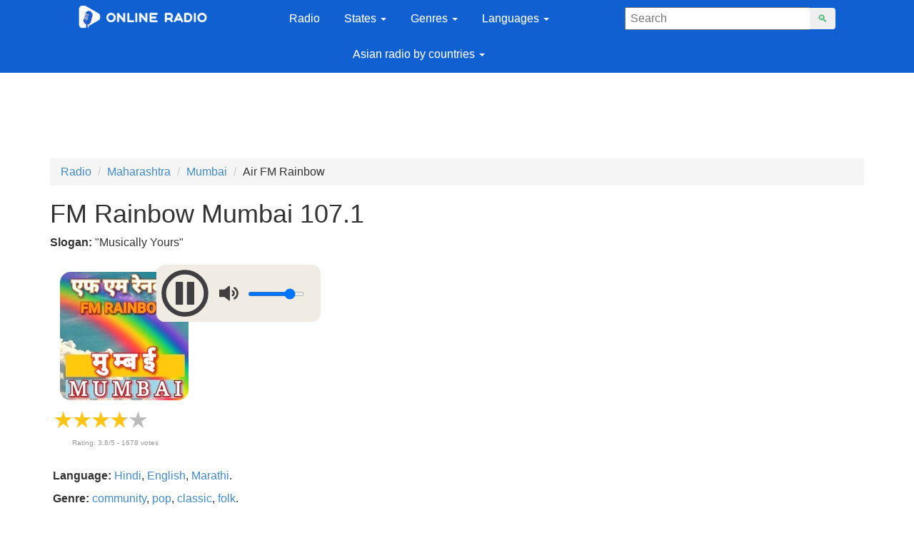

--- FILE ---
content_type: text/html; charset=UTF-8
request_url: https://onlineradiofm.in/maharashtra/mumbai/fm-rainbow
body_size: 11118
content:
<!doctype html>
<html itemscope itemtype="http://schema.org/RadioStation" lang="en">
<head>
    <link itemprop="url" rel="canonical" href="https://onlineradiofm.in/maharashtra/mumbai/fm-rainbow"  />
    <meta charset="UTF-8" />
    <title>Air Rainbow 107.1 FM in Mumbai live stream — listen online</title>
    <meta name="description" content="Free listen online to Air Rainbow 107.1 FM in Mumbai, Maharashtra, India. Air Rainbow live stream. At this station, for you, plays the best pop, classic, community, folk content."/>
    <meta itemprop="description" content="Free listen online to Air Rainbow 107.1 FM in Mumbai, Maharashtra, India. Air Rainbow live stream. At this station, for you, plays the best pop, classic, community, folk content."/>
    <base href="https://onlineradiofm.in/" />
    <meta http-equiv="X-UA-Compatible" content="IE=edge">
    <meta name="viewport" content="width=device-width, initial-scale=1.0, maximum-scale=1.0" /> 
    <meta itemprop="priceRange" content="Free"/>
    <link rel="icon" href="favicon.ico" type="image/x-icon">
<link rel="stylesheet" href="/assets/css/bootstrap.min.css" type="text/css" />
<link rel="stylesheet" href="/assets/css/mine.css" type="text/css" />
<link rel="stylesheet" href="/assets/css/bootstrap-theme.min.css" type="text/css" />
<script type="text/javascript">
    if (window.parent.frames.length > 0) {
        window.stop();
    }
</script>
</head>
    
<!-- Global site tag (gtag.js) - Google Ads: 921829151 -->
<script async src="https://www.googletagmanager.com/gtag/js?id=AW-921829151"></script>
<script>
  window.dataLayer = window.dataLayer || [];
  function gtag(){dataLayer.push(arguments);}
  gtag('js', new Date());

  gtag('config', 'AW-921829151');
</script>
<body>
<!-- Event snippet for Клик по рекламе conversion page
In your html page, add the snippet and call gtag_report_conversion when someone clicks on the chosen link or button. -->
<script>
function gtag_report_conversion(url) {
  var callback = function () {
    if (typeof(url) != 'undefined') {
      window.location = url;
    }
  };
  gtag('event', 'conversion', {
      'send_to': 'AW-921829151/5T0ZCLL1sJEBEJ_-x7cD',
      'event_callback': callback
  });
  return false;
}
</script>         
  
   <div id="fb-root"></div>

<div class="container-fluid">
    <header>
<div class="container col-lg-12 col-md-12" style="background:#1060d2;">
              <div class=" col-sm-3 col-md-1 col-lg-1 col-xl-1" >
            </div>
            <div class=" col-sm-6 col-md-1 col-lg-1 col-xl-2 logo_box" style="z-index:1;">
                <a href="https://onlineradiofm.in/" class="logo_1"><img src="/assets/image/logoindia1.png" alt="OnlineRadioFM.in" ></a>
                <img  src="assets/image/lupa.png" class="lupa_img"> 
            </div>
            <div class=" col-sm-3 col-md-1 col-lg-1 col-xl-1" >
            </div>
<!-- Latest compiled and minified CSS -->
            <div class=" col-sm-6 col-md-8 col-lg-5 col-xl-2" >
                <nav class="navbar" role="navigation">
<!-- Brand and toggle get grouped for better mobile display -->
  <div class="navbar-header">
    <button type="button" class="navbar-toggle" data-toggle="collapse" data-target="#bs-example-navbar-collapse-1">
      <span class="sr-only">Toggle navigation</span>
      <span class="icon-bar"></span>
      <span class="icon-bar"></span>
      <span class="icon-bar"></span>
    </button>
  </div>
<!-- Collect the nav links, forms, and other content for toggling -->
  <div class="collapse navbar-collapse" id="bs-example-navbar-collapse-1">
    <ul class="nav navbar-nav">
      <li><a href="/">Radio</a></li>
     
      <li class="dropdown">
          <a href="state" class="dropdown-toggle" data-toggle="dropdown" data-hover="dropdown" data-focus="dropdown">States <b class="caret"></b></a>
          <ul class="dropdown-menu">
              <li><a href="andhra-pradesh">Andhra Pradesh</a></li><li><a href="assam">Assam</a></li><li><a href="bihar">Bihar</a></li><li><a href="chandigarh">Chandigarh</a></li><li><a href="chhattisgarh">Chhattisgarh</a></li><li><a href="delhi">Delhi</a></li><li><a href="gujarat">Gujarat</a></li><li><a href="haryana">Haryana</a></li><li><a href="himachal-pradesh">Himachal Pradesh</a></li><li><a href="jammu-and-kashmir">Jammu and Kashmir</a></li><li><a href="jharkhand">Jharkhand</a></li><li><a href="karnataka">Karnataka</a></li><li><a href="kerala">Kerala</a></li><li><a href="madhya-pradesh">Madhya Pradesh</a></li><li><a href="maharashtra">Maharashtra</a></li><li><a href="manipur">Manipur</a></li><li><a href="mizoram">Mizoram</a></li><li><a href="sikkim">Sikkim</a></li><li><a href="puducherry">Puducherry</a></li><li><a href="punjab">Punjab</a></li><li><a href="rajasthan">Rajasthan</a></li><li><a href="tamil-nadu">Tamil Nadu</a></li><li><a href="telangana">Telangana</a></li><li><a href="tripura">Tripura</a></li><li><a href="uttar-pradesh">Uttar Pradesh</a></li><li><a href="uttarakhand">Uttarakhand</a></li><li><a href="west-bengal">West Bengal</a></li><li><a href="odisha-orissa">Odisha Orissa</a></li><li><a href="goa">Goa</a></li><li><a href="meghalaya">Meghalaya</a></li><li><a href="nagaland">Nagaland</a></li><li><a href="arunachal-pradesh">Arunachal Pradesh</a></li><li><a href="andaman-and-nicobar-islands">Andaman & Nicobar Islands</a></li><li><a href="lakshadweep">Lakshadweep</a></li>
               
                
        </ul>
        </li>
        
<li class="dropdown">
          <a href="genre" class="dropdown-toggle" data-toggle="dropdown" data-hover="dropdown" data-focus="dropdown">Genres <b class="caret"></b></a>
          <ul class="dropdown-menu">
              <li><a href="genre/pop">Pop</a></li><li><a href="genre/rok">Rock</a></li><li><a href="genre/rap-hip-hop">Rap Hip Hop</a></li><li><a href="genre/electronic">Electronic</a></li><li><a href="genre/classic">Classic</a></li><li><a href="genre/dance">Dance</a></li><li><a href="genre/the-love-songs">Love Songs</a></li><li><a href="genre/jazz">Jazz</a></li><li><a href="genre/folk">Folk</a></li><li><a href="genre/soundtrack">Soundtrack</a></li><li><a href="genre/disco">Disco</a></li><li><a href="genre/children">Children</a></li><li><a href="genre/club">Club</a></li><li><a href="genre/talk">Talk</a></li><li><a href="genre/bollywood">Bollywood</a></li><li><a href="genre/news">News</a></li><li><a href="genre/old-songs">Old songs</a></li><li><a href="genre/chill-out">Chill-out</a></li><li><a href="genre/trance">Trance</a></li><li><a href="genre/bhangara">Bhangara</a></li><li><a href="genre/community">Community</a></li><li><a href="genre/unplugged-songs">Unplugged Songs</a></li><li><a href="genre/english-songs">English Songs</a></li><li><a href="genre/relax">Relax</a></li><li><a href="genre/indian-music">Indian music</a></li><li><a href="genre/sport">Sport</a></li><li><a href="genre/desi">Desi</a></li><li><a href="genre/retro">Retro</a></li><li><a href="genre/comedy">Comedy</a></li>
                
        </ul>
      </li>
      <li class="dropdown">
          <a href="language" class="dropdown-toggle" data-toggle="dropdown" data-hover="dropdown" data-focus="dropdown">Languages <b class="caret"></b></a>
          <ul class="dropdown-menu">
              <li><a href="language/kannada">Kannada</a></li><li><a href="language/bengali">Bengali</a></li><li><a href="language/multilingual">Multilingual</a></li><li><a href="language/sindhi">Sindhi</a></li><li><a href="language/odia">Odia</a></li><li><a href="language/malayalam">Malayalam</a></li><li><a href="language/marathi">Marathi</a></li><li><a href="language/gujarati">Gujarati</a></li><li><a href="language/sinhalese">Sinhalese</a></li><li><a href="language/urdu">Urdu</a></li><li><a href="language/nepali">Nepali</a></li><li><a href="language/assamese">Assamese</a></li><li><a href="language/telugu">Telugu</a></li><li><a href="language/punjabi">Punjabi</a></li><li><a href="language/hindi">Hindi</a></li><li><a href="language/tamil">Tamil</a></li><li><a href="language/english">English</a></li><li><a href="language/international">International</a></li><li><a href="language/bhojpuri">Bhojpuri</a></li><li><a href="language/mizo">Mizo</a></li><li><a href="language/santali">Santali</a></li><li><a href="language/pashto">Pashto</a></li><li><a href="language/sanskrit">Sanskrit</a></li><li><a href="language/nicobarese">Nicobarese</a></li><li><a href="language/adi">Adi</a></li><li><a href="language/bodo">Bodo</a></li><li><a href="language/maithili">Maithili</a></li><li><a href="language/chhattisgarhi">Chhattisgarhi</a></li><li><a href="language/konkani">Konkani</a></li><li><a href="language/dogri">Dogri</a></li><li><a href="language/kashmiri">Kashmiri</a></li><li><a href="language/kokborok">Kokborok</a></li><li><a href="language/rajasthani">Rajasthani</a></li><li><a href="language/purgi">Purgi</a></li><li><a href="language/ladakhi">Ladakhi</a></li>
                
        </ul>
      </li>
            <li class="dropdown">
          <a href="countries" class="dropdown-toggle" data-toggle="dropdown" data-hover="dropdown" data-focus="dropdown">Asian radio by countries <b class="caret"></b></a>
          <ul class="dropdown-menu">
              <li><a href="https://onlineradiofm.in/stations">India</a></li>
              <li><a href="sri-lanka">Sri Lanka</a></li><li><a href="usa">USA</a></li><li><a href="canada">Canada</a></li><li><a href="united-kingdom">United Kingdom</a></li><li><a href="bangladesh">Bangladesh</a></li><li><a href="nepal">Nepal</a></li><li><a href="qatar">Qatar</a></li><li><a href="pakistan">Pakistan</a></li>
            <li><a href="https://onlineradiofm.in/united-arab-emirates">UAE</a></li>
            <li><a href="https://onlineradiofm.in/australia">Australia</a></li>
            <li><a href="https://onlineradiofm.in/malaysia">Malaysia</a></li>
            
        </ul>
      </li>
   
 
  
    </ul>
  </div><!-- /.navbar-collapse -->
</nav>


            </div>
            <div class=" col-sm-3 col-lg-1 col-xl-1" >
            </div>
            <div class=" col-sm-6 col-md-2 col-lg-2 col-xl-2" id="searchform">
                
                <form name="search"  action="search2" method="GET" class="form-inline form-search pull-right" id="ajax_search">
	                <div class="input-group">
		                <label class="sr-only" for="searchInput"></label>
		                <input class="form-control" id="searchInput" type="text" name="query" value="" placeholder=" Search" autocomplete="off">
		                    <ul class="search_result" id="resultsearch" ></ul>
		                <div class="input-group-btn">
			                <button type="submit" class="btn">&#128269;</button>
		                </div>
	                </div>
                </form>
                
            </div>
              <div class=" col-sm-3 col-lg-1 col-xl-1" >
            </div>
        </div>





<div class="container_pk container">
               <script async src="https://pagead2.googlesyndication.com/pagead/js/adsbygoogle.js"></script>
                    <!-- India-Radio-TOP -->
                    <ins class="adsbygoogle"
                         style="display:block;"
                         data-ad-client="ca-pub-8287740228306736"
                         data-ad-slot="9551606443"
                         data-ad-format="horizontal"
                         data-full-width-responsive="true"></ins>
                    <script>
                         (adsbygoogle = window.adsbygoogle || []).push({});
                    </script>
                    </div>
                  <div class="container_mob" style="padding-bottom:10px;">  
<script async src="https://pagead2.googlesyndication.com/pagead/js/adsbygoogle.js"></script>
<!-- India-Radio-Header-MOB -->
<ins class="adsbygoogle"
style="display:inline-block; width:300px; height:200px;"
data-ad-client="ca-pub-8287740228306736"
data-ad-format="horizontal"
data-ad-slot="1922320447"></ins>
<script>
(adsbygoogle = window.adsbygoogle || []).push({});
</script>
            </div>

</header>

    <div class="content">
        <div class="container">
        <p></p>
        <ul itemscope itemtype="http://schema.org/BreadcrumbList" class="breadcrumb"><li itemprop="itemListElement" itemscope itemtype="http://schema.org/ListItem"><a itemprop="item" href="/"><span itemprop="name">Radio</span><meta itemprop="position" content="0"></a></li>
<li itemprop="itemListElement" itemscope itemtype="http://schema.org/ListItem"><a itemprop="item" href="maharashtra"><span itemprop="name">Maharashtra</span><meta itemprop="position" content="2"></a></li>
<li itemprop="itemListElement" itemscope itemtype="http://schema.org/ListItem"><a itemprop="item" href="maharashtra/mumbai"><span itemprop="name">Mumbai</span><meta itemprop="position" content="3"></a></li>
<li itemprop="itemListElement" itemscope itemtype="http://schema.org/ListItem"><span itemprop="name">Air FM Rainbow</span><meta itemprop="position" content="4"></li></ul>



        <h1 id="radio-pagetitle">FM Rainbow Mumbai 107.1</h1>
          <p><strong>Slogan: </strong>"<span itemprop="slogan">Musically Yours</span>"</p>
            <div class="row">
                <div class="col-xs-12 col-sm-6 col-md-6 col-lg-6 col-xl-6">
                    <div class="row">
                        <div class="col-xs-12 col-sm-12 col-md-12 col-lg-12 col-xl-12 mar">
                            <div class="logo_player">
                                <div class="logotip_new">
                                    <img itemprop="image" class="imglogo_new" src="https://onlineradiofm.in/assets/image/radio/180/rainbow-fm-mumbai.jpg" alt="Air FM Rainbow"><br />
                                </div>
                                <div class="pleer_new" >
                                <style>
.pleer-new {
    background:#f0ece4;
    border-radius:12px;
    display: inline-block;
}
    .playerJs-volume {
        vertical-align: top;
        margin-top: 38px;
    }
    #pause {
        display:none;
    }
    #load {
        display:none;
    }
    input[type=range] {
    appearance: none;
    height: 6px;
    outline: none;
    border: none;
    width: 80px;
    margin-left: 0px;
}
.playerJs-volume::-webkit-slider-thumb {
  -webkit-appearance: none; /* Override default look */
  appearance: none;
  width: 10px; /* Set a specific slider handle width */
  height: 10px; /* Slider handle height */
  border-radius:50%;
  background: #ffffff; /* Green background */
  cursor: pointer; /* Cursor on hover */
}
#volumeMute {
    color: #afe9f8;
    display: none;
    vertical-align: top;
    margin-top: 20px;
}
#volumeUp {
    color: #35687f;
    display: inline-block;
    vertical-align: top;
    margin-top: 20px;
}
#volumeOff {
    color: #35687f;
    display: none;
    vertical-align: top;
    margin-top: 20px;
}
#volumeDown {
    color: #35687f;
    display: none;
    vertical-align: top;
    margin-top: 20px;
}
@media (max-width: 767px) {
        input[type=range] {
    appearance: none;
    height: 6px;
    outline: none;
    border: none;
    width: 80px;
    margin-left: 0;
    display:none;
}
}

</style>

                       <div class="pleer-new">
                              <svg xml:space="preserve" viewBox="0 0 100 100" y="0" x="0" xmlns="http://www.w3.org/2000/svg" id="play" class="button-play"  version="1.1" width="60px" height="60px" xmlns:xlink="http://www.w3.org/1999/xlink" style="width:80px;height:80px;background-size:initial;background-repeat-y:initial;background-repeat-x:initial;background-position-y:initial;background-position-x:initial;background-origin:initial;background-image:initial;background-color:rgb(240, 236, 228);background-clip:initial;background-attachment:initial;animation-play-state:paused" ><g class="ldl-scale" style="transform-origin:50% 50%;transform:rotate(0deg) scale(1, 1);animation-play-state:paused" ><circle stroke="#333" stroke-width="8" fill="#fff" stroke-miterlimit="10" r="37" cy="50" cx="50" style="stroke:rgb(64, 62, 64);fill:rgb(240, 236, 228);animation-play-state:paused" ></circle>
<path fill="#333" d="M73.265 51.254l-35.594 20.55A1.447 1.447 0 0 1 35.5 70.55v-41.1a1.448 1.448 0 0 1 2.171-1.254l35.594 20.55c.965.558.965 1.95 0 2.508z" style="fill:rgb(64, 62, 64);animation-play-state:paused" ></path>
<metadata xmlns:d="https://loading.io/stock/" style="animation-play-state:paused" ><d:name style="animation-play-state:paused" ></d:name>


<d:tags style="animation-play-state:paused" ></d:tags>


<d:license style="animation-play-state:paused" ></d:license>


<d:slug style="animation-play-state:paused" ></d:slug></metadata></g></svg><svg xml:space="preserve" id="pause" class="button-pause" viewBox="0 0 100 100" y="0" x="0" xmlns="http://www.w3.org/2000/svg"  version="1.1" width="60px" height="60px" xmlns:xlink="http://www.w3.org/1999/xlink" style="width:80px;height:80px;background-size:initial;background-repeat-y:initial;background-repeat-x:initial;background-position-y:initial;background-position-x:initial;background-origin:initial;background-image:initial;background-color:rgb(240, 236, 228);background-clip:initial;background-attachment:initial;animation-play-state:paused" ><g class="ldl-scale" style="transform-origin:50% 50%;transform:rotate(0deg) scale(1, 1);animation-play-state:paused" ><circle stroke="#333" stroke-width="8" fill="#fff" stroke-miterlimit="10" r="37" cy="50" cx="50" style="stroke:rgb(64, 62, 64);fill:rgb(240, 236, 228);animation-play-state:paused" ></circle>
<path fill="#333" d="M45.39 70H34.841c-.666 0-1.205-.54-1.205-1.205v-37.59c0-.666.54-1.205 1.205-1.205H45.39c.666 0 1.205.54 1.205 1.205v37.59c0 .665-.54 1.205-1.205 1.205z" style="fill:rgb(64, 62, 64);animation-play-state:paused" ></path>
<path fill="#333" d="M65.159 70H54.61c-.666 0-1.205-.54-1.205-1.205v-37.59c0-.666.54-1.205 1.205-1.205h10.549c.666 0 1.205.54 1.205 1.205v37.59c0 .665-.54 1.205-1.205 1.205z" style="fill:rgb(64, 62, 64);animation-play-state:paused" ></path>
<metadata xmlns:d="https://loading.io/stock/" style="animation-play-state:paused" ><d:name style="animation-play-state:paused" ></d:name>


<d:tags style="animation-play-state:paused" ></d:tags>


<d:license style="animation-play-state:paused" ></d:license>


<d:slug style="animation-play-state:paused" ></d:slug></metadata></g></svg><svg xml:space="preserve" viewBox="0 0 100 100" y="0" x="0" xmlns="http://www.w3.org/2000/svg" id="load" class="button-load" version="1.1" width="60px" height="60px" xmlns:xlink="http://www.w3.org/1999/xlink" style="width:80px;height:80px;background-size:initial;background-repeat-y:initial;background-repeat-x:initial;background-position-y:initial;background-position-x:initial;background-origin:initial;background-image:initial;background-color:rgb(240, 236, 228);background-clip:initial;background-attachment:initial;animation-play-state:paused" ><g class="ldl-scale" style="transform-origin:50% 50%;transform:rotate(0deg) scale(0.8, 0.8);animation-play-state:paused" ><g style="animation-play-state:paused" ><g style="animation-play-state:paused" ><path stroke-linejoin="round" stroke-linecap="round" stroke-width="3.5" stroke="#333" fill="none" d="M50 85c-19.33 0-35-15.67-35-35s15.67-35 35-35a34.832 34.832 0 0 1 17.45 4.654" style="stroke:rgb(64, 62, 64);animation-play-state:paused" ></path>
<g style="animation-play-state:paused" ><path d="M72.598 10.375L59.874 27.408l14.874-2.156z" fill="#333" style="fill:rgb(64, 62, 64);animation-play-state:paused" ></path></g></g></g>
<g style="animation-play-state:paused" ><g style="animation-play-state:paused" ><path stroke-linejoin="round" stroke-linecap="round" stroke-width="3.5" stroke="#333" fill="none" d="M80.396 32.636a34.82 34.82 0 0 1 2.165 4.5" style="stroke:rgb(64, 62, 64);animation-play-state:paused" ></path>
<path stroke-dasharray="9.0185,9.0185" stroke-linejoin="round" stroke-linecap="round" stroke-width="3.5" stroke="#333" fill="none" d="M84.758 45.86c.16 1.358.242 2.739.242 4.14 0 16.074-10.836 29.618-25.602 33.724" style="stroke:rgb(64, 62, 64);animation-play-state:paused" ></path>
<path stroke-linejoin="round" stroke-linecap="round" stroke-width="3.5" stroke="#333" fill="none" d="M54.987 84.647A35.206 35.206 0 0 1 50 85" style="stroke:rgb(64, 62, 64);animation-play-state:paused" ></path></g></g>
<g style="animation-play-state:paused" ><path stroke-miterlimit="10" stroke-width="3.5" stroke="#f47e60" fill="#fff" d="M60.148 39.82v-5.362H39.852v5.362c0 2.578 1.696 4.853 4.292 6.235 1.554.828 2.482 2.168 2.482 3.601v.687c0 1.434-.929 2.774-2.482 3.601-2.595 1.383-4.292 3.658-4.292 6.235v5.362h20.295V60.18c0-2.578-1.696-4.853-4.292-6.235-1.554-.828-2.482-2.168-2.482-3.601v-.687c0-1.434.929-2.774 2.482-3.601 2.596-1.384 4.293-3.659 4.293-6.236z" style="stroke:rgb(240, 236, 228);fill:rgb(240, 236, 228);animation-play-state:paused" ></path>
<path d="M35.862 34.427h28.276" stroke-miterlimit="10" stroke-linecap="round" stroke-width="3.5" stroke="#f47e60" fill="none" style="stroke:rgb(240, 236, 228);animation-play-state:paused" ></path>
<path d="M35.862 65.573h28.276" stroke-miterlimit="10" stroke-linecap="round" stroke-width="3.5" stroke="#f47e60" fill="none" style="stroke:rgb(240, 236, 228);animation-play-state:paused" ></path></g>
<metadata xmlns:d="https://loading.io/stock/" style="animation-play-state:paused" ><d:name style="animation-play-state:paused" ></d:name>
<d:tags style="animation-play-state:paused" ></d:tags>
<d:license style="animation-play-state:paused" ></d:license>
<d:slug style="animation-play-state:paused" ></d:slug></metadata></g></svg> <svg xml:space="preserve" viewBox="0 0 100 100" y="0" x="0" xmlns="http://www.w3.org/2000/svg" id="volumeMute" version="1.1" width="40px" height="40px" xmlns:xlink="http://www.w3.org/1999/xlink" style="width:40px;height:40px;background-size:initial;background-repeat-y:initial;background-repeat-x:initial;background-position-y:initial;background-position-x:initial;background-origin:initial;background-image:initial;background-color:rgb(240, 236, 228);background-clip:initial;background-attachment:initial;animation-play-state:paused" ><g class="ldl-scale" style="transform-origin:50% 50%;transform:rotate(0deg) scale(1, 1);animation-play-state:paused" ><path fill="#333" d="M44.2 24.3L28.7 36.6l-.3.3H11.9c-1.1 0-1.9.9-1.9 1.9v22.3c0 1.1.9 1.9 1.9 1.9h16.4l.3.3 15.5 12.4c1.3 1 3.1.1 3.1-1.5V25.8c.1-1.6-1.7-2.5-3-1.5z" style="fill:rgb(64, 62, 64);animation-play-state:paused" ></path>
<path d="M85 40l-5-5-10 10-10-10-5 5 10 10-10 10 5 5 10-10 10 10 5-5-10-10z" fill="#b93a38" style="fill:rgb(64, 62, 64);animation-play-state:paused" ></path>
<metadata xmlns:d="https://loading.io/stock/" style="animation-play-state:paused" ><d:name style="animation-play-state:paused" ></d:name>
<d:tags style="animation-play-state:paused" ></d:tags>
<d:license style="animation-play-state:paused" ></d:license>
<d:slug style="animation-play-state:paused" ></d:slug></metadata></g></svg> <svg xml:space="preserve" viewBox="0 0 100 100" y="0" x="0" xmlns="http://www.w3.org/2000/svg" id="volumeOff" version="1.1" width="40px" height="40px" xmlns:xlink="http://www.w3.org/1999/xlink" style="margin-bottom: 15px;width:40px;height:40px;background-size:initial;background-repeat-y:initial;background-repeat-x:initial;background-position-y:initial;background-position-x:initial;background-origin:initial;background-image:initial;background-color:rgb(240, 236, 228);background-clip:initial;background-attachment:initial;animation-play-state:paused" ><g class="ldl-scale" style="transform-origin:50% 50%;transform:rotate(0deg) scale(1, 1);animation-play-state:paused" ><path fill="#333" d="M44.2 24.3L28.7 36.6l-.3.3H11.9c-1.1 0-1.9.9-1.9 1.9v22.3c0 1.1.9 1.9 1.9 1.9h16.4l.3.3 15.5 12.4c1.3 1 3.1.1 3.1-1.5V25.8c.1-1.6-1.7-2.5-3-1.5z" style="fill:rgb(64, 62, 64);animation-play-state:paused" ></path>
<metadata xmlns:d="https://loading.io/stock/" style="animation-play-state:paused" ><d:name style="animation-play-state:paused" ></d:name>
<d:tags style="animation-play-state:paused" ></d:tags>
<d:license style="animation-play-state:paused" ></d:license>
<d:slug style="animation-play-state:paused" ></d:slug></metadata></g></svg> <svg xml:space="preserve" viewBox="0 0 100 100" y="0" x="0" xmlns="http://www.w3.org/2000/svg" id="volumeDown" version="1.1" width="40px" height="40px" xmlns:xlink="http://www.w3.org/1999/xlink" style="width:40px;height:40px;margin-bottom: 15px;background-size:initial;background-repeat-y:initial;background-repeat-x:initial;background-position-y:initial;background-position-x:initial;background-origin:initial;background-image:initial;background-color:rgb(240, 236, 228);background-clip:initial;background-attachment:initial;animation-play-state:paused" ><g class="ldl-scale" style="transform-origin:50% 50%;transform:rotate(0deg) scale(1, 1);animation-play-state:paused" ><g style="animation-play-state:paused" ><path fill="#f0af6b" d="M57.1 60.7c-1.2 0-2.3-.6-2.9-1.7-.9-1.6-.4-3.7 1.2-4.6C57 53.5 58 51.8 58 50s-1-3.5-2.6-4.4c-1.6-.9-2.2-3-1.2-4.6.9-1.6 3-2.2 4.6-1.2 3.6 2.1 5.9 6 5.9 10.2s-2.3 8.1-5.9 10.2c-.6.3-1.1.5-1.7.5z" style="fill:rgb(64, 62, 64);animation-play-state:paused" ></path></g>
<path fill="#333" d="M44.2 24.3L28.7 36.6l-.3.3H11.9c-1.1 0-1.9.9-1.9 1.9v22.3c0 1.1.9 1.9 1.9 1.9h16.4l.3.3 15.5 12.4c1.3 1 3.1.1 3.1-1.5V25.8c.1-1.6-1.7-2.5-3-1.5z" style="fill:rgb(64, 62, 64);animation-play-state:paused" ></path>
<metadata xmlns:d="https://loading.io/stock/" style="animation-play-state:paused" ><d:name style="animation-play-state:paused" ></d:name>
<d:tags style="animation-play-state:paused" ></d:tags>
<d:license style="animation-play-state:paused" ></d:license>
<d:slug style="animation-play-state:paused" ></d:slug></metadata></g></svg> <svg xml:space="preserve" viewBox="0 0 100 100" y="0" x="0" xmlns="http://www.w3.org/2000/svg" id="volumeUp" version="1.1" width="40px" height="40px" xmlns:xlink="http://www.w3.org/1999/xlink" style="width:40px;height:40px;margin-bottom: 15px;background-size:initial;background-repeat-y:initial;background-repeat-x:initial;background-position-y:initial;background-position-x:initial;background-origin:initial;background-image:initial;background-color:rgb(240, 236, 228);background-clip:initial;background-attachment:initial;animation-play-state:paused" ><g class="ldl-scale" style="transform-origin:50% 50%;transform:rotate(0deg) scale(1, 1);animation-play-state:paused" ><g style="animation-play-state:paused" ><path fill="#a8b980" d="M63.4 71.6c-1.2 0-2.3-.6-2.9-1.7-.9-1.6-.4-3.7 1.2-4.6 5.5-3.2 8.9-9.1 8.9-15.4s-3.4-12.2-8.9-15.4c-1.6-.9-2.2-3-1.2-4.6.9-1.6 3-2.2 4.6-1.2 7.5 4.4 12.2 12.5 12.2 21.2s-4.7 16.8-12.2 21.2c-.5.4-1.1.5-1.7.5z" style="fill:rgb(64, 62, 64);animation-play-state:paused" ></path></g>
<g style="animation-play-state:paused" ><path fill="#f0af6b" d="M57.1 60.7c-1.2 0-2.3-.6-2.9-1.7-.9-1.6-.4-3.7 1.2-4.6C57 53.5 58 51.8 58 50s-1-3.5-2.6-4.4c-1.6-.9-2.2-3-1.2-4.6.9-1.6 3-2.2 4.6-1.2 3.6 2.1 5.9 6 5.9 10.2s-2.3 8.1-5.9 10.2c-.6.3-1.1.5-1.7.5z" style="fill:rgb(64, 62, 64);animation-play-state:paused" ></path></g>
<path fill="#333" d="M44.2 24.3L28.7 36.6l-.3.3H11.9c-1.1 0-1.9.9-1.9 1.9v22.3c0 1.1.9 1.9 1.9 1.9h16.4l.3.3 15.5 12.4c1.3 1 3.1.1 3.1-1.5V25.8c.1-1.6-1.7-2.5-3-1.5z" style="fill:rgb(64, 62, 64);animation-play-state:paused" ></path>
<metadata xmlns:d="https://loading.io/stock/" style="animation-play-state:paused" ><d:name style="animation-play-state:paused" ></d:name>
<d:tags style="animation-play-state:paused" ></d:tags>
<d:license style="animation-play-state:paused" ></d:license>
<d:slug style="animation-play-state:paused" ></d:slug></metadata></g></svg> 
                           <input class="playerJs-volume" id="volume_value" type="range" min="0" max="1" value="0.8" step="0.1" />
                           
                        </div>
 <script src="https://cdn.jsdelivr.net/npm/hls.js@latest"></script>                 

<script>
    var FILE = "https://airhlspush.pc.cdn.bitgravity.com/httppush/hlspbaudio008/hlspbaudio00864kbps.m3u8";
    if(FILE.includes('m3u8')){
        console.log('m3u8')
        var aud = new Audio();
            console.log('m3u8');
            var hls = new Hls();
            hls.loadSource(FILE);
            hls.attachMedia(aud);
            hls.on(Hls.Events.MANIFEST_PARSED, () => {
            });
                if(FILE.includes('vobook')){
                    console.log('m3u8 + vobook')
                    aud.crossOrigin = 'crossorigin'
                }
    }else if(FILE.includes('vobook')){
        console.log('vobook')
        var aud = new Audio(FILE);
        aud.crossOrigin = 'crossorigin'
    }else{
        console.log('clean')
        var aud = new Audio(FILE);
    }
	var volumes = document.querySelector('#volume_value');
	var value_volume = volumes.attributes[5].value;
	aud.volume = value_volume;
	val = aud.volume*100;
	volumes.style.background = '-webkit-linear-gradient(left ,#ffffff 0%,#ffffff '+val+'%,#9e9e9e '+val+'%, #9e9e9e 100%)';
	console.log(aud);
	aud.play();
    function updateValue(e) {
    aud.volume = e.target.value;
    val = aud.volume*100;
     aud.muted = false;
    var mute = document.querySelectorAll('#volumeMute');
     mute[0].style.display = 'none';
    volumes.style.background = '-webkit-linear-gradient(left ,#ffffff 0%,#ffffff '+val+'%,#9e9e9e '+val+'%, #9e9e9e 100%)';
    var up = document.querySelectorAll('#volumeUp');
    var down = document.querySelectorAll('#volumeDown');
    var off = document.querySelectorAll('#volumeOff');
        if( aud.volume > 0.5) {
            up[0].style.display = 'inline-block'; 
            down[0].style.display = 'none';
            off[0].style.display = 'none';
        }else if( aud.volume > 0) {
            down[0].style.display = 'inline-block';
            up[0].style.display = 'none';
            off[0].style.display = 'none';
        }else {
            off[0].style.display = 'inline-block';
            down[0].style.display = 'none';
            up[0].style.display = 'none';
        }
    
}	

    volumes.addEventListener('input', updateValue);
    
    play.addEventListener("click", function() {
        if(FILE.includes('vobook.ru')){
            aud.crossOrigin = 'crossorigin'
        } else {
            
        }
        if( /m3u8$/.test(FILE) && Hls.isSupported()) {
            var hls = new Hls();
            hls.loadSource(FILE);
            hls.attachMedia(aud);
            hls.on(Hls.Events.MANIFEST_PARSED, () => {
                aud.play();
            });
        } else {
            aud.src = FILE;
            aud.play();
        } 
          
    });

    volumeUp.addEventListener("click", function() {
        aud.muted = true;
        var mute = document.querySelectorAll('#volumeMute');
        var up = document.querySelectorAll('#volumeUp');
        up[0].style.display = 'none';
        mute[0].style.display = 'inline-block'; 
    });
    volumeDown.addEventListener("click", function() {
        aud.muted = true;
        var mute = document.querySelectorAll('#volumeMute');
        var down = document.querySelectorAll('#volumeDown');
        down[0].style.display = 'none';
        mute[0].style.display = 'inline-block'; 
    });
    volumeOff.addEventListener("click", function() {
        aud.muted = true;
        var mute = document.querySelectorAll('#volumeMute');
        var off = document.querySelectorAll('#volumeOff');
        off[0].style.display = 'none';
        mute[0].style.display = 'inline-block'; 
    });
    volumeMute.addEventListener("click", function() {
        aud.muted = false;
        var mute = document.querySelectorAll('#volumeMute');
        var up = document.querySelectorAll('#volumeUp');
        var down = document.querySelectorAll('#volumeDown');
        var off = document.querySelectorAll('#volumeOff');
        var volumes = document.querySelector('#volume_value');
        console.log(volumes.value);
        mute[0].style.display = 'none';
        if(volumes.value > 0.5) {
            up[0].style.display = 'inline-block'; 
        }else if(volumes.value > 0) {
            down[0].style.display = 'inline-block'; 
        }else {
            off[0].style.display = 'inline-block';
        }
         
    });
    
     pause.addEventListener("click", function() {
        aud.pause();
    });
    
    aud.addEventListener("play", event => {
    console.log('play');
    console.log('is_play');
    
    
    var plays = document.querySelectorAll('.button-play');
    var load = document.querySelectorAll('.button-load');
    plays[0].style.display = 'none';
    load[0].style.display = 'inline-block'; 
    
     });
    
    aud.addEventListener("canplay", event => {
      console.log('canplay');
      var plays = document.querySelectorAll('.button-play');
      var load = document.querySelectorAll('.button-load');
      var pause = document.querySelectorAll('.button-pause');

           var promise = aud.play();

   if (promise !== undefined) {
       promise.then(_ => {
      console.log('Autoplay started!!!!!!!!!!');
      plays[0].style.display = 'none';
      load[0].style.display = 'none';
      pause[0].style.display = 'inline-block';
     }).catch(function(reason) {
         
       console.log('Autoplay was prevented.!!!!!!!!!');
       console.log(reason);

 });
 }
    });
    
    aud.addEventListener("error", event => {
      console.log('error');
    });
    aud.addEventListener("suspend", event => {
      console.log('suspend');
    });
    aud.addEventListener("ended", event => {
      console.log('ended');
    });
    
    aud.addEventListener("pause", event => {
      console.log('pause');
      var plays = document.querySelectorAll('.button-play');
      var pause = document.querySelectorAll('.button-pause');
      pause[0].style.display = 'none';
      plays[0].style.display = 'inline-block';
  
    });
    
     var promise = aud.play();

   if (promise !== undefined) {
       promise.then(_ => {
           console.log('Autoplay started!!!!!!!!!!')
     }).catch(function(reason) {
         
       console.log('Autoplay was prevented.!!!!!!!!!');
       console.log(reason);

 });
 }
</script>



                                    <div class="col-xs-12 mar">
                                        <link rel="stylesheet" href="/assets/components/simplerating/css/web/default.css" type="text/css">
<meta itemprop="name" content="Air FM Rainbow" >
<div itemprop="aggregateRating" itemscope="" itemtype="http://schema.org/AggregateRating">

<meta itemprop="ratingValue" content="3.8" > 
<meta itemprop="ratingCount" content="1678" > 


</div>
<div class="rating rating_active">
    <div class="rating__best">
        <div class="rating__current" data-id="5542" style="display: block; width: 98.8px;"></div>
        <div class="rating__star rating__star_5" data-title="5"></div>
        <div class="rating__star rating__star_4" data-title="4"></div>
        <div class="rating__star rating__star_3" data-title="3"></div>
        <div class="rating__star rating__star_2" data-title="2"></div>
        <div class="rating__star rating__star_1" data-title="1"></div>
    </div>
</div>
<div class="starr">
    Rating: <span class="rating-value">3.8</span>/5 - <span class="rating-count">1678</span>
    votes
</div>


                                    </div>
                                </div>
                            </div>
                        </div>
                        <div class="col-xs-12 col-sm-12 col-md-8 col-lg-12 col-xl-8">
                            <p><strong>Language: </strong><a href="language/hindi" >Hindi</a>,
<a href="language/english" >English</a>,
<a href="language/marathi">Marathi</a>.</p>
                                        <p><strong>Genre: </strong> <a href="genre/community" >community</a>,
<a href="genre/pop" >pop</a>,
<a href="genre/classic" >classic</a>,
<a href="genre/folk">folk</a>.
                                                 </p>
                            <p >Listen online to Air Rainbow  107.1 FM in Mumbai (Maharashtra) in quality 49 Kbps. Broadcasting was opened in Delhi (India) in 1 February 1993. At this station, for you, plays the best community,
pop,
classic,
folk content in free live streaming.</p>
                                <ul style="line-height:28px">
                                        
                                               
                                             
                                        <li>Frequency: 107.1 FM</li>
                                        <li>Bitrate: 49 Kbps</li>
                                        
                                         <li>Date: 1 February 1993</li> 
                                    </ul>
                            </div>
                                 
                    </div>
                </div>

                <div class="col-xs-12 col-sm-6 col-md-6 col-lg-6 col-xl-6 rek" style="text-align: right;" >
                    <div>
                        <div  onclick="return gtag_report_conversion('click');">
                                <!-- Onlineradiofm.in -300*600 -->
                                <ins class="adsbygoogle"
                                     style="display:inline-block;width:300px;height:600px"
                                     data-ad-client="ca-pub-8287740228306736"
                                     data-ad-slot="9158988151"></ins>
                                <script>
                                (adsbygoogle = window.adsbygoogle || []).push({});
                                </script>
                        </div>
                    </div>
                </div>
                <div class="col-xs-12">
                    
                </div>
                <div class="col-xs-12 tor"><h2>Others radio of Mumbai</h2><div class="rowM"><a href="maharashtra/mumbai/city-91.1-fm" >
                        	            <div class="product col-md-3 col-sm-3 col-xs-6">
                        	                <img src="assets/image/radio/100/radiocity9911.webp" alt="91.1 FM Radio City">
                        	                <p>91.1 FM Radio City</p>
                        	           </div>
                        	       </a><a href="maharashtra/mumbai/big" >
                        	            <div class="product col-md-3 col-sm-3 col-xs-6">
                        	                <img src="assets/image/radio/100/big-fm.webp" alt="92.7 Big FM">
                        	                <p>92.7 Big FM</p>
                        	           </div>
                        	       </a><a href="maharashtra/mumbai/one" >
                        	            <div class="product col-md-3 col-sm-3 col-xs-6">
                        	                <img src="assets/image/radio/100/nuzeLuTV.jpg" alt="94.3 Radio One">
                        	                <p>94.3 Radio One</p>
                        	           </div>
                        	       </a><a href="maharashtra/mumbai/fm-gold" >
                        	            <div class="product col-md-3 col-sm-3 col-xs-6">
                        	                <img src="assets/image/radio/100/fm-gold-mumbai.jpg" alt="Air FM Gold">
                        	                <p>Air FM Gold</p>
                        	           </div>
                        	       </a><a href="maharashtra/mumbai/all-india-air-gujarati" >
                        	            <div class="product col-md-3 col-sm-3 col-xs-6">
                        	                <img src="assets/image/radio/100/air-gujarati1.jpg" alt="All India Radio Air Gujarati">
                        	                <p>All India Radio Air Gujarati</p>
                        	           </div>
                        	       </a><a href="maharashtra/mumbai/all-india-air-marathi" >
                        	            <div class="product col-md-3 col-sm-3 col-xs-6">
                        	                <img src="assets/image/radio/100/marathi-mumbai-asmita.jpg" alt="All India Radio Air Marathi">
                        	                <p>All India Radio Air Marathi</p>
                        	           </div>
                        	       </a><a href="maharashtra/mumbai/air-urdu" >
                        	            <div class="product col-md-3 col-sm-3 col-xs-6">
                        	                <img src="assets/image/radio/100/air-urdu.webp" alt="All India Radio Air Urdu">
                        	                <p>All India Radio Air Urdu</p>
                        	           </div>
                        	       </a><a href="maharashtra/mumbai/all-india-national-channel" >
                        	            <div class="product col-md-3 col-sm-3 col-xs-6">
                        	                <img src="assets/image/radio/100/all-india-air.png" alt="All India Radio National Channel">
                        	                <p>All India Radio National Channel</p>
                        	           </div>
                        	       </a><a href="maharashtra/mumbai/fever" >
                        	            <div class="product col-md-3 col-sm-3 col-xs-6">
                        	                <img src="assets/image/radio/100/Fever.jpg" alt="Fever FM">
                        	                <p>Fever FM</p>
                        	           </div>
                        	       </a><a href="maharashtra/mumbai/ishq" >
                        	            <div class="product col-md-3 col-sm-3 col-xs-6">
                        	                <img src="assets/image/radio/100/ishq.webp" alt="Ishq FM">
                        	                <p>Ishq FM</p>
                        	           </div>
                        	       </a><a href="maharashtra/mumbai/magic" >
                        	            <div class="product col-md-3 col-sm-3 col-xs-6">
                        	                <img src="assets/image/radio/100/Magic-FM.jpg" alt="Magic 106.4">
                        	                <p>Magic 106.4</p>
                        	           </div>
                        	       </a><a href="maharashtra/mumbai/dnayan-vani" >
                        	            <div class="product col-md-3 col-sm-3 col-xs-6">
                        	                <img src="assets/image/radio/100/dnyanvani.png" alt="Radio Dnayan Vani">
                        	                <p>Radio Dnayan Vani</p>
                        	           </div>
                        	       </a><a href="maharashtra/mumbai/gyan-vani" >
                        	            <div class="product col-md-3 col-sm-3 col-xs-6">
                        	                <img src="assets/image/radio/100/gayanvani.png" alt="Radio Gyan Vani">
                        	                <p>Radio Gyan Vani</p>
                        	           </div>
                        	       </a><a href="maharashtra/mumbai/radio-jago-mumbai" >
                        	            <div class="product col-md-3 col-sm-3 col-xs-6">
                        	                <img src="assets/image/radio/100/jagomumbai.jpeg" alt="Radio Jago Mumbai">
                        	                <p>Radio Jago Mumbai</p>
                        	           </div>
                        	       </a><a href="maharashtra/mumbai/mirchi" >
                        	            <div class="product col-md-3 col-sm-3 col-xs-6">
                        	                <img src="assets/image/radio/100/mumbai.png" alt="Radio Mirchi 98.3 FM">
                        	                <p>Radio Mirchi 98.3 FM</p>
                        	           </div>
                        	       </a><a href="maharashtra/mumbai/must" >
                        	            <div class="product col-md-3 col-sm-3 col-xs-6">
                        	                <img src="assets/image/radio/100/mastradio11.jpg" alt="Radio Must">
                        	                <p>Radio Must</p>
                        	           </div>
                        	       </a><a href="maharashtra/mumbai/radio-nasha" >
                        	            <div class="product col-md-3 col-sm-3 col-xs-6">
                        	                <img src="assets/image/radio/100/radio-nasha901.png" alt="Radio Nasha">
                        	                <p>Radio Nasha</p>
                        	           </div>
                        	       </a><a href="maharashtra/mumbai/red" >
                        	            <div class="product col-md-3 col-sm-3 col-xs-6">
                        	                <img src="assets/image/radio/100/red-fm15.webp" alt="Red FM 93.5">
                        	                <p>Red FM 93.5</p>
                        	           </div>
                        	       </a><a href="maharashtra/mumbai/vividh-bharati" >
                        	            <div class="product col-md-3 col-sm-3 col-xs-6">
                        	                <img src="assets/image/radio/100/vbc-mumbai.jpg" alt="Vividh Bharati">
                        	                <p>Vividh Bharati</p>
                        	           </div>
                        	       </a></div></div>
                        
                        <div class="col-xs-12 tor"><p class="h2">Related stations</p><div class="rowM"><a href="stations/club" >
                        	            <div class="product col-md-3 col-sm-3 col-xs-6">
                        	                <img src="https://onlineradiofm.in/assets/image/radio/100/clubfmnewlogo.webp" alt="94.3 Club FM">
                        	                <p>94.3 Club FM</p>
                        	           </div>
                        	       </a><a href="stations/all-india-air-akashvani" >
                        	            <div class="product col-md-3 col-sm-3 col-xs-6">
                        	                <img src="https://onlineradiofm.in/assets/image/radio/100/air_live.webp" alt="All India Radio Air Akashvani">
                        	                <p>All India Radio Air Akashvani</p>
                        	           </div>
                        	       </a><a href="stations/bbc-hindi" >
                        	            <div class="product col-md-3 col-sm-3 col-xs-6">
                        	                <img src="https://onlineradiofm.in/assets/image/radio/100/bbc-hindi.webp" alt="BBC Hindi Radio">
                        	                <p>BBC Hindi Radio</p>
                        	           </div>
                        	       </a><a href="stations/namm" >
                        	            <div class="product col-md-3 col-sm-3 col-xs-6">
                        	                <img src="https://onlineradiofm.in/assets/image/radio/100/Namm-radio.webp" alt="Namm Radio">
                        	                <p>Namm Radio</p>
                        	           </div>
                        	       </a><a href="stations/amar-fm" >
                        	            <div class="product col-md-3 col-sm-3 col-xs-6">
                        	                <img src="https://onlineradiofm.in/assets/image/radio/100/aamar-1062-fm.jpg" alt="Radio Aamar FM">
                        	                <p>Radio Aamar FM</p>
                        	           </div>
                        	       </a><a href="stations/city-love" >
                        	            <div class="product col-md-3 col-sm-3 col-xs-6">
                        	                <img src="https://onlineradiofm.in/assets/image/radio/100/City-love.png" alt="Radio City Love">
                        	                <p>Radio City Love</p>
                        	           </div>
                        	       </a><a href="stations/dhamaal-24" >
                        	            <div class="product col-md-3 col-sm-3 col-xs-6">
                        	                <img src="https://onlineradiofm.in/assets/image/radio/100/radiodhamaal.jpg" alt="Radio Dhamaal 24">
                        	                <p>Radio Dhamaal 24</p>
                        	           </div>
                        	       </a><a href="stations/indigo" >
                        	            <div class="product col-md-3 col-sm-3 col-xs-6">
                        	                <img src="https://onlineradiofm.in/assets/image/radio/100/Indigo_91.9_FM_Official_LOGO.jpg" alt="Radio Indigo 91.9 FM">
                        	                <p>Radio Indigo 91.9 FM</p>
                        	           </div>
                        	       </a><a href="stations/mango" >
                        	            <div class="product col-md-3 col-sm-3 col-xs-6">
                        	                <img src="https://onlineradiofm.in/assets/image/radio/100/radiomango.webp" alt="Radio Mango 91.9">
                        	                <p>Radio Mango 91.9</p>
                        	           </div>
                        	       </a><a href="stations/retro-bollywood" >
                        	            <div class="product col-md-3 col-sm-3 col-xs-6">
                        	                <img src="https://onlineradiofm.in/assets/image/radio/100/Retro-Bollywood.webp" alt="Radio Retro Bollywood">
                        	                <p>Radio Retro Bollywood</p>
                        	           </div>
                        	       </a><a href="stations/sada-bahar-music" >
                        	            <div class="product col-md-3 col-sm-3 col-xs-6">
                        	                <img src="https://onlineradiofm.in/assets/image/radio/100/SadaBaharMusicRadio.jpg" alt="Sada Bahar Music Radio">
                        	                <p>Sada Bahar Music Radio</p>
                        	           </div>
                        	       </a><a href="stations/suryan" >
                        	            <div class="product col-md-3 col-sm-3 col-xs-6">
                        	                <img src="https://onlineradiofm.in/assets/image/radio/100/suryanradio.webp" alt="Suryan FM 93.5">
                        	                <p>Suryan FM 93.5</p>
                        	           </div>
                        	       </a></div></div>
                <div class="col-xs-9">
                    <p class="h2">Contacts</p>
                    <ul>
                     <li  >Address: <span itemprop="address">Akashvani Bhavan, Parliament Street, New Delhi - 110001</a></li>
                                        <li>Site: <a href=" https://akashvani.gov.in/" rel="nofollow" target="_blank"><span itemprop="sameAs"> https://akashvani.gov.in/</span></a></li>
                                        <li>Email: <span itemprop="email"><a href="/cdn-cgi/l/email-protection" class="__cf_email__" data-cfemail="95f1f1f2d5f4fce7f7f0fbf2f4f9e0e7e0bbf6faf8">[email&#160;protected]</a></span></li>
                                        <li>Phone Number: <span itemprop="telephone">+91-11-23421300</span></li>
                                        <li><a href="https://www.facebook.com/FM-Rainbow-Mumbai-195348754223032/" rel="nofollow" target="_blank">Facebook</a></li>
                                        <li><a href="https://x.com/fmrainbowdelhi?lang=en" rel="nofollow" target="_blank">X</a></li>
                                        <li><a href="https://en.wikipedia.org/wiki/AIR_FM_Rainbow" target="_blank">Wiki</a></li>
                     </ul>                   
                     
                                    
                                
                            <p></p>
                    <div style="margin-left:15px;">
                        
                            <a href="https://onlineradiofm.in/stations/fm-rainbow">Listen to Rainbow Radio online</a>
                    </div>
        
                        
                           <p class="h2">All comments</p> <div class="fb-comments" data-href="https://onlineradiofm.in/maharashtra/mumbai/fm-rainbow" data-numposts="5" data-width="100%"></div>
                </div>
            </div>
        </div>
    </div>
            
            
<style>
#footer {

    width:100%;
    background: #1060d2;
}

.footerInner {

    border:0px solid #fff;
    width:95%;
    margin: 0;
    }
.footerInner ul li {
    display: inline-block;
    margin: 0px 0px;
}


.footerInner a {
    color: white;
}
.footerInner a:hover {
color: #000;
}
.footer2 a {
  color: #ffffff;  
 margin: 10px;
}


</style>


<footer>
<div id="footer">
<div class="footerInner">
<ul class="nav navbar-nav">
<li><a href="broadcaster/all-india-radio">All India Radio</a></li>
</ul>
</div>
<div class="footer2">
<a href="terms-of-service">Terms of Service</a>
<a href="privacy">Privacy Policy  </a>
<a href="help">Help</a>
<a href="about-us">About us</a>
<a href="contacts">Contact us</a>
<a href="add-radio">✚ Add Radio</a>
</div>
</div>
<div class="container">
    <!-- Yandex.Metrika counter --> 
<script data-cfasync="false" src="/cdn-cgi/scripts/5c5dd728/cloudflare-static/email-decode.min.js"></script><script type="text/javascript" > (function (d, w, c) { (w[c] = w[c] || []).push(function() { try { w.yaCounter46957557 = new Ya.Metrika2({ id:46957557, clickmap:true, trackLinks:true, accurateTrackBounce:true, webvisor:true }); } catch(e) { } }); var n = d.getElementsByTagName("script")[0], s = d.createElement("script"), f = function () { n.parentNode.insertBefore(s, n); }; s.type = "text/javascript"; s.async = true; s.src = "https://mc.yandex.ru/metrika/tag.js"; if (w.opera == "[object Opera]") { d.addEventListener("DOMContentLoaded", f, false); } else { f(); } })(document, window, "yandex_metrika_callbacks2"); </script> 
<noscript><div><img src="https://mc.yandex.ru/watch/46957557" style="position:absolute; left:-9999px;" alt="" /></div></noscript>
<!-- /Yandex.Metrika counter -->
    <!-- Global site tag (gtag.js) - Google Analytics -->
<script async src="https://www.googletagmanager.com/gtag/js?id=UA-111023171-1"></script>
<script>
  window.dataLayer = window.dataLayer || [];
  function gtag(){dataLayer.push(arguments);}
  gtag('js', new Date());

  gtag('config', 'UA-111023171-1');
</script>

</div>
</footer>

            <script src="https://ajax.googleapis.com/ajax/libs/jquery/2.2.4/jquery.min.js"></script>
<!-- Latest compiled and minified JavaScript -->
<script src="assets/js/bootstrap.min.js"></script>

            <script>
$( "li:contains('Facebook')" ).before("<img class='icon' src='assets/image/icon/fb.png'>");
$( "li:contains('X')" ).before("<img class='icon' src='assets/image/icon/tw.png'>");
$( "li:contains('Language:')" ).before("<img class='icon' src='assets/image/icon/languages.png'>");
$( "li:contains('Address')" ).before("<img class='icon' src='assets/image/icon/address.jpg'>");
$( "li:contains('Phone')" ).before("<img class='icon' src='assets/image/icon/tel.png'>");
$( "li:contains('site')" ).before("<img class='icon' src='assets/image/icon/web.png'>");
$( "li:contains('Email')" ).before("<img class='icon' src='assets/image/icon/mail.png'>");
$( "li:contains('Wiki')" ).before("<img class='icon' src='assets/image/icon/wiki.png'>");
$( "li:contains('Bitrate')" ).before("<img class='icon' src='assets/image/icon/bit.png'>");
$( "li:contains('date')" ).before("<img class='icon' src='assets/image/icon/data.png'>");
$( "li:contains('Genre:')" ).before("<img class='icon' src='assets/image/icon/janre.png'>");
$( "li:contains('Frequency')" ).before("<img class='icon' src='assets/image/icon/fm.png'>");
$( "li:contains('State:')" ).before("<img class='icon' src='assets/image/icon/city.png'>");
$( "li:contains('Country')" ).before("<img class='icon' src='assets/image/icon/city.png'>");
$( "li:contains('City:')" ).before("<img class='icon' src='assets/image/icon/city.png'>");
$( "li:contains('Date')" ).before("<img class='icon' src='assets/image/icon/data.png'>");
$( "li:contains('Site')" ).before("<img class='icon' src='assets/image/icon/web.png'>");
$( "li:contains('Instagram')" ).before("<img class='icon' src='assets/image/icon/inst.jpg'>");
$('.lupa_img').click(function(){
$('.pull-right').css('display','block');
$('.pull-right').css('margin-top','-40px');
$('.lupa_img').css('display','none');
});
</script>
<script>
//ajax подгрузка поиска
var timerId;
$("#ajax_search").bind('input',function(e){
clearTimeout(timerId);
timerId = setTimeout(function() {
var data = $(this).data();
data.action = "ajax_poisk";
data.value = $("input").val();
$.post("/ajax", data, function(data) {
// Выдаем ответ
if(data){
document.getElementById("resultsearch").innerHTML = data;

}else{
document.getElementById("resultsearch").innerHTML = '';
}
})
// В случае если у вас вместо кнопки ссылка - a href="#", то расскоментируйте строку ниже
return false;
},400);
});
</script>

            <script>

window.onload = function() {
 

function playlist() {

   (function(d, s, id) {
  var js, fjs = d.getElementsByTagName(s)[0];
  if (d.getElementById(id)) return;
  js = d.createElement(s); js.id = id;
  js.src = 'https://connect.facebook.net/en_IN/sdk.js#xfbml=1&version=v3.0';
  fjs.parentNode.insertBefore(js, fjs);
}(document, 'script', 'facebook-jssdk'));


//PLTRAC = "";
//$(".section-border.playlist").append(PLTRAC);

}


setTimeout(playlist, 2000);
};
</script>
</div>
<script src="/assets/components/simplerating/js/web/default.js"></script>
<script defer src="https://static.cloudflareinsights.com/beacon.min.js/vcd15cbe7772f49c399c6a5babf22c1241717689176015" integrity="sha512-ZpsOmlRQV6y907TI0dKBHq9Md29nnaEIPlkf84rnaERnq6zvWvPUqr2ft8M1aS28oN72PdrCzSjY4U6VaAw1EQ==" data-cf-beacon='{"version":"2024.11.0","token":"9ec12f6ac9424acebdedf41df771c960","r":1,"server_timing":{"name":{"cfCacheStatus":true,"cfEdge":true,"cfExtPri":true,"cfL4":true,"cfOrigin":true,"cfSpeedBrain":true},"location_startswith":null}}' crossorigin="anonymous"></script>
</body>
</html>

--- FILE ---
content_type: text/html; charset=utf-8
request_url: https://www.google.com/recaptcha/api2/aframe
body_size: 183
content:
<!DOCTYPE HTML><html><head><meta http-equiv="content-type" content="text/html; charset=UTF-8"></head><body><script nonce="a4Z6AIhM0wAnf5e-BxCl2Q">/** Anti-fraud and anti-abuse applications only. See google.com/recaptcha */ try{var clients={'sodar':'https://pagead2.googlesyndication.com/pagead/sodar?'};window.addEventListener("message",function(a){try{if(a.source===window.parent){var b=JSON.parse(a.data);var c=clients[b['id']];if(c){var d=document.createElement('img');d.src=c+b['params']+'&rc='+(localStorage.getItem("rc::a")?sessionStorage.getItem("rc::b"):"");window.document.body.appendChild(d);sessionStorage.setItem("rc::e",parseInt(sessionStorage.getItem("rc::e")||0)+1);localStorage.setItem("rc::h",'1769511087355');}}}catch(b){}});window.parent.postMessage("_grecaptcha_ready", "*");}catch(b){}</script></body></html>